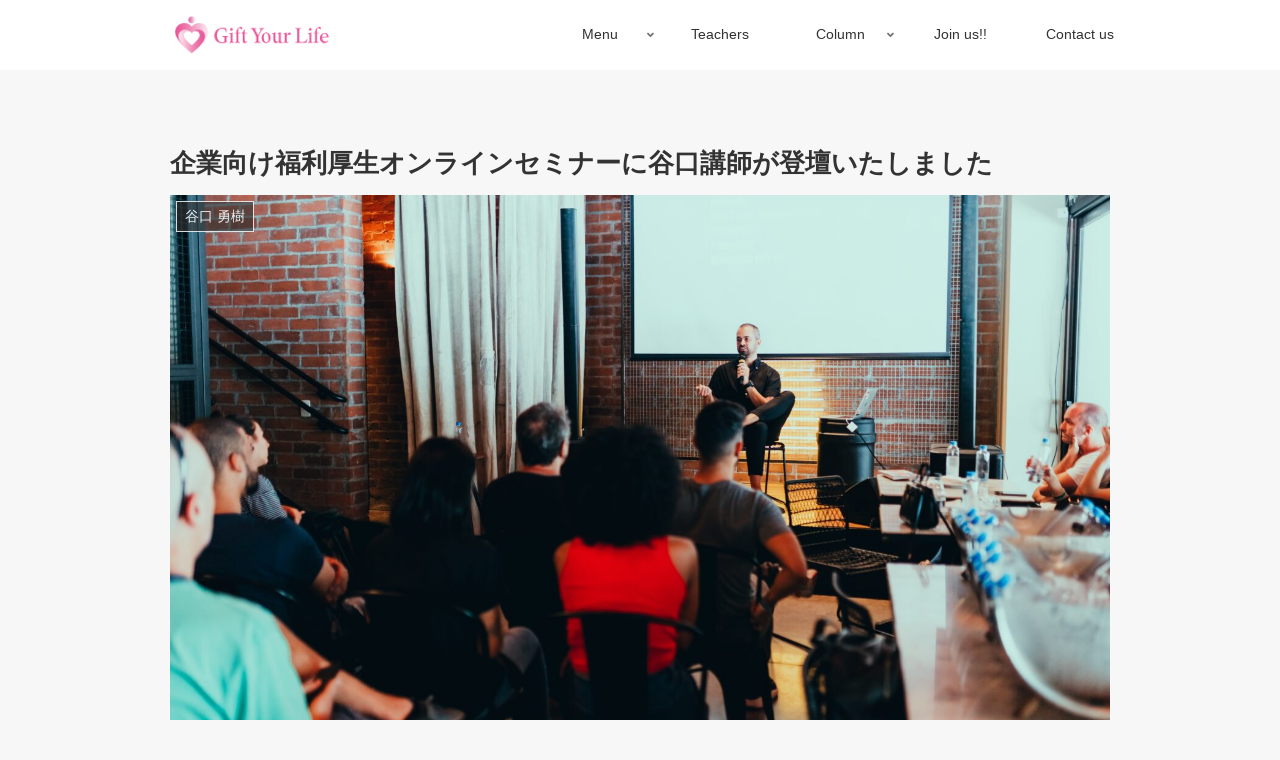

--- FILE ---
content_type: text/css
request_url: https://gyl-sm.jp/wp-content/themes/cocoon-child-master-2/style.css?ver=6.8.3&fver=20230705115115
body_size: 7045
content:
@charset "UTF-8";
/*!
Theme Name: Cocoon Child
Description: Cocoon専用の子テーマ
Theme URI: https://wp-cocoon.com/
Author: わいひら
Author URI: https://nelog.jp/
Template:   cocoon-master
Version:    1.1.3
*/
/************************************
** 子テーマ用のスタイルを書く
************************************/
/*必要ならばここにコードを書く*/
body {
  overflow-x: hidden;
}

#header {
  padding: 15px 0;
}

/* navi */
.navi-in a {
  font-size: 14px;
}

.navi-in a:hover {
  background: none;
  color: #e9589a;
  text-decoration: underline;
}

.navi-in ul.sub-menu {
  min-width: auto;
  background: none;
}

.navi-in ul.sub-menu li {
  margin-bottom: 3px !important;
}

.navi-in ul.sub-menu li a {
  padding-left: 0;
  padding-right: 0;
  text-align: center;
  font-size: 12px;
  display: block;
  background: #fafbfc;
  border-radius: 3px;
}

.navi-in ul.sub-menu li a:hover {
  text-decoration: none;
  color: #fff;
  background-color: #e9589a;
}

.navi-in li:hover ul.sub-menu {
  display: none;
}

#navi .wrap ul.sub-menu li {
  margin: 0;
}

.main {
  background: transparent;
}

.no-sidebar .wrap {
  width: 1000px;
}

@media (max-width: 1023px) {
  .no-sidebar .wrap {
    width: 100%;
  }
}

.seminarCounter {
  display: -webkit-box;
  display: -ms-flexbox;
  display: flex;
  -webkit-box-pack: justify;
      -ms-flex-pack: justify;
          justify-content: space-between;
  width: 800px;
  margin: 0 auto;
}

@media (max-width: 1023px) {
  .seminarCounter {
    width: 80%;
  }
}

@media (max-width: 1023px) {
  .seminarCounterTitle {
    font-size: 14px;
  }
}

.seminarCounterSection {
  line-height: 2em;
}

.counterNo {
  font-size: 8rem;
  font-family: 'Poiret One', cursive;
  color: #44433f;
}

@media (max-width: 1023px) {
  .counterNo {
    font-size: 3rem;
  }
}

.counterUnit {
  font-size: 3rem;
}

@media (max-width: 1023px) {
  .counterUnit {
    font-size: 1rem;
  }
}

.content-in .menuList {
  display: -webkit-box;
  display: -ms-flexbox;
  display: flex;
  -webkit-box-pack: justify;
      -ms-flex-pack: justify;
          justify-content: space-between;
  padding: 0;
  -ms-flex-wrap: wrap;
      flex-wrap: wrap;
}

.menuListItem {
  display: -webkit-box;
  display: -ms-flexbox;
  display: flex;
  -webkit-box-pack: center;
      -ms-flex-pack: center;
          justify-content: center;
  -webkit-box-align: center;
      -ms-flex-align: center;
          align-items: center;
  background: #e9589a;
  padding: 40px 0;
  width: 24%;
}

.article-header .menuListItem {
  width: 48%;
  margin-bottom: 4%;
}

@media (max-width: 1023px) {
  .menuListItem {
    width: 48%;
    margin-bottom: 4%;
    font-size: 0.8rem;
  }
}

.menuListItem:nth-of-type(1) {
  background: url("images/aboutbg.jpg");
  background-size: cover;
  background-repeat: no-repeat;
  background-position: center center;
}

.menuListItem:nth-of-type(2) {
  background: url("images/welfarebg.jpg");
  background-size: cover;
  background-repeat: no-repeat;
  background-position: center center;
}

.menuListItem:nth-of-type(3) {
  background: url("images/trainingbg.jpg");
  background-size: cover;
  background-repeat: no-repeat;
  background-position: center center;
}

.menuListItem:nth-of-type(4) {
  background: url("images/videobg.jpg");
  background-size: cover;
  background-repeat: no-repeat;
  background-position: center center;
}

.menuListItem a {
  display: block;
  background: rgba(255, 255, 255, 0.6);
  color: #44433f;
  font-weight: bold;
  width: 100%;
  text-align: center;
  text-decoration: none;
  padding: 20px 0;
}

.newsTop .pageTitle,
.topTweet .pageTitle {
  background: none;
  color: #e9589a;
  font-weight: normal;
  text-align: center;
  font-size: 4rem;
  font-family: 'Raleway', sans-serif;
  margin: 5rem auto 2rem;
}

@media (max-width: 1023px) {
  .newsTop .pageTitle,
  .topTweet .pageTitle {
    font-size: 2rem;
    margin: 3rem auto 1rem;
  }
}

.topTweet .pageTitle {
  color: #1d9bf0;
}

.topTweetItem {
  width: 75%;
  margin: 0 auto;
}

.newsList {
  width: 75%;
  margin: 0 auto 20px;
  height: 200px;
  overflow-y: scroll;
  background: #fff;
  padding: 20px;
  border-radius: 4px;
}

@media (max-width: 1023px) {
  .newsList {
    width: 85%;
  }
}

.newsItem {
  font-size: 13px;
  margin-bottom: 1em;
  display: -webkit-box;
  display: -ms-flexbox;
  display: flex;
  -webkit-box-align: center;
      -ms-flex-align: center;
          align-items: center;
}

@media (max-width: 1023px) {
  .newsItem {
    display: block;
    margin-bottom: 30px;
  }
}

.newsItem .namedateWrap {
  width: 180px;
  display: -webkit-box;
  display: -ms-flexbox;
  display: flex;
}

.newsItem .namedateWrap .newsPostDate {
  width: 76px;
  display: -webkit-box;
  display: -ms-flexbox;
  display: flex;
  -webkit-box-align: center;
      -ms-flex-align: center;
          align-items: center;
}

.newsItem a {
  text-decoration: none;
  color: #000;
}

.newsItem a:hover {
  color: #e9589a;
  text-decoration: underline;
}

.cat-link {
  padding: 3px 10px;
  margin: 0 10px;
  border-radius: 8px;
  font-size: 12px;
}

.newsItem .cat-link {
  margin: 0 auto;
}

.entry-categories .cat-link {
  margin: 0 5px 0 0;
}

/* footer */
#footer .footerMenu a:hover {
  color: #e9589a;
  text-decoration: underline;
  background-color: transparent;
}

#footer .footerSns a {
  color: #fff;
  text-decoration: none;
}

#footer .menu-footer a {
  color: #e9589a;
  font-size: 14px;
}

.footer {
  padding-bottom: 30px;
}

.about .footer {
  margin-top: 0;
}

.footerItem {
  width: 1000px;
  margin: 0 auto;
  display: -webkit-box;
  display: -ms-flexbox;
  display: flex;
  -webkit-box-pack: justify;
      -ms-flex-pack: justify;
          justify-content: space-between;
  padding-bottom: 60px;
}

@media (max-width: 1023px) {
  .footerItem {
    width: 100%;
    padding-left: 5%;
    padding-right: 5%;
  }
}

@media (max-width: 1023px) {
  .footerItem {
    display: block;
    padding-bottom: 40px;
  }
}

.footerItem .footerLogo {
  width: 340px;
  text-align: center;
}

@media (max-width: 1023px) {
  .footerItem .footerLogo {
    padding-bottom: 30px;
    width: 100%;
  }
}

.footerItem .footerLogo .site-name-text {
  width: 150px;
}

.footerItem .footerMenu {
  width: 100%;
  padding-left: 200px;
  display: -webkit-box;
  display: -ms-flexbox;
  display: flex;
  -webkit-box-align: center;
      -ms-flex-align: center;
          align-items: center;
}

@media (max-width: 1023px) {
  .footerItem .footerMenu {
    padding-left: 0;
  }
}

.navi-footer-in > .menu-footer {
  text-align: left;
  padding: 20px 0 0;
}

.navi-footer-in > .menu-footer li {
  border: none;
  width: 250px;
}

.navi-footer-in > .menu-footer li:last-child {
  border: none;
}

.navi-footer-in > .menu-footer .sub-menu {
  padding-left: 1.5em;
  margin: 0;
}

.navi-footer-in > .menu-footer .sub-menu li {
  width: 150px;
}

.navi-footer-in > .menu-footer a {
  font-size: 18px;
}

@media (max-width: 1023px) {
  .navi-footer-in > .menu-footer li.menu-item {
    width: 48%;
    float: none;
    left: auto;
    display: -webkit-box;
    display: -ms-flexbox;
    display: flex;
  }
  .navi-footer-in > .menu-footer li.menu-item a {
    font-size: 14px;
    line-height: 2em;
    -ms-flex-preferred-size: 100%;
        flex-basis: 100%;
    font-weight: 600;
  }
  .sub-menu {
    -ms-flex-preferred-size: 70%;
        flex-basis: 70%;
  }
  .menu-footer .sub-menu li.menu-item {
    text-align: left;
  }
  .menu-footer .sub-menu li.menu-item a {
    -ms-flex-preferred-size: 100%;
        flex-basis: 100%;
    font-weight: normal;
    color: #adadad !important;
  }
}

.footerCopy {
  text-align: center;
}

.footerSns {
  display: -webkit-box;
  display: -ms-flexbox;
  display: flex;
  -webkit-box-pack: center;
      -ms-flex-pack: center;
          justify-content: center;
  width: 220px;
  margin: 0 auto;
}

.footerSns a {
  width: 40px;
  height: 40px;
  display: -webkit-box;
  display: -ms-flexbox;
  display: flex;
  -webkit-box-pack: center;
  -ms-flex-pack: center;
  justify-content: center;
  -webkit-box-align: center;
  -ms-flex-align: center;
  align-items: center;
  border-radius: 50%;
  color: #fff;
  background: #bbb;
  -webkit-transition: all .8s;
  transition: all .8s;
  font-size: 18px;
  margin: 0 5px;
}

.footerSns .facebook a:hover {
  background: #1977f2;
}

.footerSns .twitter a:hover {
  background: #1da1f2;
}

.footerSns .instagram {
  display: none;
}

.footerSns .instagram a:hover {
  background: #cf2e92;
}

.footerSns .line {
  display: none;
}

.footerSns .line a:hover {
  background: #00b900;
}

.footerSns .youtube a:hover {
  background: #f00;
}

.snsHeader {
  text-align: center;
  font-size: 14px;
}

.footerBtnWrap {
  margin-bottom: 30px;
}

.button {
  display: inline-block;
  width: 220px;
  height: 54px;
  text-align: center;
  text-decoration: none;
  line-height: 54px;
  outline: none;
  -webkit-box-sizing: border-box;
  box-sizing: border-box;
  -webkit-transition: all .3s;
  transition: all .3s;
  position: relative;
  z-index: 2;
  background-color: #dadada;
  border: 2px solid #dadada;
  color: #fff;
  line-height: 50px;
  margin-bottom: 10px;
}

.moreWrap .button {
  width: 100px;
  height: 30px;
  line-height: 20px;
}

.button:hover {
  background-color: transparent;
  border-color: #888;
  color: #888;
}

.button::before, .button::after {
  position: absolute;
  z-index: -1;
  display: block;
  content: '';
  top: 0;
  width: 50%;
  height: 100%;
  background-color: #dadada;
  -webkit-box-sizing: border-box;
  box-sizing: border-box;
  -webkit-transition: all .3s;
  transition: all .3s;
}

.button::before {
  right: 0;
}

.button::after {
  left: 0;
}

.button:hover::before, .button:hover::after {
  width: 0;
  background-color: #888;
}

/* ヘッダー画像つき */
.headerPhotoOn .date-tags {
  display: none;
}

.headerPhotoOn {
  background: rgba(255, 255, 255, 0.5);
  padding-left: 70px;
  padding-right: 70px;
}

@media (max-width: 1023px) {
  .headerPhotoOn {
    padding-left: 3%;
    padding-right: 3%;
  }
}

.displaynone .headerPhotoOn {
  background: none;
}

.about .headerPhotoOn {
  background: #fdfdfd;
}

.headerPhotoOn .entry-content {
  padding-top: 40px;
}

@media (max-width: 1023px) {
  .headerPhotoOn .entry-content {
    padding-top: 4%;
  }
}

.displaynone .headerPhotoOn .entry-content {
  padding-top: 0;
}

.headerPhotoOn .article-header {
  position: absolute;
  top: 0;
  width: 100vw;
  left: 50%;
  -webkit-transform: translateX(-50%);
          transform: translateX(-50%);
  height: 300px;
  background-repeat: no-repeat;
  background-size: cover;
  background-position: center bottom;
  display: -webkit-box;
  display: -ms-flexbox;
  display: flex;
  -webkit-box-align: center;
      -ms-flex-align: center;
          align-items: center;
  -webkit-box-pack: center;
      -ms-flex-pack: center;
          justify-content: center;
}

@media (max-width: 1023px) {
  .headerPhotoOn .article-header {
    height: 140px;
  }
}

.displaynone .headerPhotoOn .article-header {
  display: none;
}

.headerPhotoOn .article-header::after {
  content: "";
  width: 100%;
  height: 100%;
  background: rgba(255, 255, 255, 0.4);
  position: absolute;
  top: 0;
}

.headerPhotoOn .entry-title {
  position: relative;
  z-index: 1;
}

.recruitment .headerPhotoOn .entry-title {
  margin-top: 120px;
}

@media (max-width: 1023px) {
  .recruitment .headerPhotoOn .entry-title {
    margin-top: 0;
  }
}

.headerPhotoOn .entry-content {
  margin-top: 400px;
}

@media (max-width: 1023px) {
  .headerPhotoOn .entry-content {
    margin-top: 200px;
  }
}

.displaynone .headerPhotoOn .entry-content {
  margin-top: 0;
}

.headerPhotoOn h2 {
  position: absolute;
  background: none;
  font-size: 14px;
  top: 160px;
  left: 0;
  right: 0;
  margin: auto;
  height: 14px;
  text-align: center;
  z-index: 1;
}

.recruitment .headerPhotoOn h2 {
  top: 200px;
}

@media (max-width: 1023px) {
  .recruitment .headerPhotoOn h2 {
    top: 75px;
  }
}

@media (max-width: 1023px) {
  .headerPhotoOn h2 {
    top: 75px;
  }
}

.displaynone .headerPhotoOn h2 {
  display: none;
}

.headerPhotoOn-breadcrumb #breadcrumb {
  position: absolute;
  top: 340px;
  width: 1000px;
  padding: 0 29px;
  margin: auto;
  left: 0;
  right: 0;
  background: none;
}

@media (max-width: 1023px) {
  .headerPhotoOn-breadcrumb #breadcrumb {
    width: 100%;
    top: 160px;
    width: 100%;
    padding: 0 16px;
  }
}

.page-content .article h3 {
  border: none;
  text-align: center;
  font-family: 'M PLUS Rounded 1c', sans-serif;
  color: #e9589a;
  font-size: 2rem;
}

@media (max-width: 1023px) {
  .page-content .article h3 {
    font-size: 1.2rem;
  }
}

@media (max-width: 1023px) {
  .reverse-column {
    -webkit-box-orient: vertical;
    -webkit-box-direction: reverse;
        -ms-flex-direction: column-reverse;
            flex-direction: column-reverse;
  }
}

.historyWrap h4 {
  font-family: 'Indie Flower', cursive;
  font-size: 3.5em;
  margin-top: 1.2em;
  margin-bottom: 0.8em;
  border-top: none;
}

.historyWrap figure {
  position: relative;
  overflow: hidden;
  background: #fff;
  padding: 10px;
  border: 1px solid #dfdfdf;
  -webkit-box-shadow: 3px 3px 3px #ccc;
          box-shadow: 3px 3px 3px #ccc;
}

.historyWrap figure figcaption {
  font-family: 'Indie Flower', cursive;
  font-size: 2em;
  position: absolute;
  bottom: 5px;
  color: #fff;
}

.historyWrap figure img {
  -webkit-box-shadow: none;
          box-shadow: none;
}

.awardWrap {
  padding-bottom: 100px;
}

.awardWrap p {
  width: 450px;
  margin: 0 auto 40px;
}

@media (max-width: 1023px) {
  .awardWrap p {
    width: 100%;
  }
}

@media (max-width: 1023px) {
  .awardWrap p br {
    display: none;
  }
}

.awardWrap figure {
  width: 60%;
  margin: 0 auto;
}

@media (max-width: 1023px) {
  .awardWrap figure {
    width: 75%;
  }
}

.article .trainingSubHeader {
  margin-top: 3.5em;
}

.trainingMerit ul {
  display: -webkit-box;
  display: -ms-flexbox;
  display: flex;
  -webkit-box-pack: justify;
      -ms-flex-pack: justify;
          justify-content: space-between;
  -webkit-box-orient: vertical;
  -webkit-box-direction: normal;
      -ms-flex-direction: column;
          flex-direction: column;
  padding: 0;
  font-size: 0.9em;
  list-style: none;
}

.trainingMerit ul li {
  padding: 20px 10px 10px;
  font-size: 2em;
  display: -webkit-box;
  display: -ms-flexbox;
  display: flex;
  -webkit-box-align: center;
      -ms-flex-align: center;
          align-items: center;
}

@media (max-width: 1023px) {
  .trainingMerit ul li {
    font-size: 1.2em;
  }
}

.trainingMerit ul li i {
  text-align: center;
  background: #e9589a;
  color: #fff;
  border-radius: 6px;
  font-size: 2em;
  margin: 0 20px 0 0;
  padding: 20px;
  width: 120px;
}

.calicuramWrap {
  border: 1px solid #ccc;
  background: #fcf0af;
  padding: 20px 40px;
  position: relative;
}

@media (max-width: 1023px) {
  .calicuramWrap {
    padding: 10px 20px;
  }
}

.calicuramWrap::after {
  content: "";
  width: 110%;
  height: 1px;
  background: #dfdfdf;
  position: absolute;
  left: -5%;
  bottom: -50px;
}

.calicuramWrap h4 {
  margin-top: 0;
  border-top: none;
  border-bottom: dotted 3px #ccc;
}

.calicuramWrap p {
  border-bottom: dotted 2px #ccc;
  padding: 0 40px;
}

@media (max-width: 1023px) {
  .calicuramWrap p {
    padding: 0 20px;
  }
}

.trainingVoice {
  position: relative;
}

.trainingVoice::after {
  content: "";
  width: 110%;
  height: 1px;
  background: #dfdfdf;
  position: absolute;
  left: -5%;
  bottom: -50px;
}

.trainingVoice p {
  background: #fff7cc;
  border-radius: 12px;
  padding: 20px;
  -webkit-box-sizing: border-box;
          box-sizing: border-box;
  position: relative;
}

.trainingVoice p::after {
  content: '';
  width: 0;
  height: 0;
  border-style: solid;
  border-width: 16px 12px 16px 0;
  border-color: transparent #fff7cc transparent transparent;
  position: absolute;
  top: 40%;
  left: -12px;
  margin-top: -16px;
}

@media (max-width: 1023px) {
  .trainingVoice p::after {
    content: none;
  }
}

.trainingSchedule {
  width: 75%;
  margin: 0 auto;
}

.trainingSchedule .trainingScheduleItem {
  border-radius: 6px;
  background: #fdf2f2;
  margin-bottom: 50px;
  overflow: hidden;
}

.trainingSchedule .trainingScheduleItem h4 {
  margin: 0 0 10px;
  background: #ff99c7;
  color: #fff;
  border: none;
}

.trainingSchedule .trainingScheduleItem p {
  padding: 0 15px;
}

.menuList li {
  overflow: hidden;
  border-radius: 8px;
  -webkit-box-shadow: 2px 2px 1px rgba(0, 0, 0, 0.4);
          box-shadow: 2px 2px 1px rgba(0, 0, 0, 0.4);
}

.menuList li a {
  position: relative;
  overflow: hidden;
  display: inline-block;
  vertical-align: middle;
}

.menuList li a::before {
  position: absolute;
  top: 0;
  left: -75%;
  z-index: 2;
  display: block;
  content: '';
  width: 50%;
  height: 100%;
  background: -webkit-gradient(linear, left top, right top, from(rgba(255, 255, 255, 0)), to(rgba(255, 255, 255, 0.3)));
  background: linear-gradient(to right, rgba(255, 255, 255, 0) 0%, rgba(255, 255, 255, 0.3) 100%);
  -webkit-transform: skewX(-25deg);
  transform: skewX(-25deg);
}

@media (max-width: 767px) {
  .menuList li a::before {
    content: none;
  }
}

.menuList li a:hover::before {
  -webkit-animation: shine .75s;
  animation: shine .75s;
}

@-webkit-keyframes shine {
  100% {
    left: 125%;
  }
}

@keyframes shine {
  100% {
    left: 125%;
  }
}

.mainformbtn {
  display: block !important;
  text-align: center;
  width: 100%;
}

.mainformbtn a {
  text-decoration: none;
  background: #e9589a;
  color: #fff;
  font-weight: bold;
  font-size: 24px;
  text-align: center;
  display: block;
  /* width: 780px; */
  width: 480px;
  padding: 10px;
  margin: 0 auto 10px;
  border-radius: 4px;
  -webkit-box-shadow: 2px 2px 0 #9c2a5e;
          box-shadow: 2px 2px 0 #9c2a5e;
  position: relative;
}

@media (max-width: 1023px) {
  .mainformbtn a {
    width: 90%;
    font-size: 1.2em;
    -webkit-box-sizing: border-box;
            box-sizing: border-box;
  }
}

@media (min-width: 1023px) {
  .mainformbtn a::after {
    position: absolute;
    top: 50%;
    right: 1.2em;
    content: '';
    margin-top: -10px;
    border: 12px solid transparent;
    border-top-width: 12px;
    border-bottom-width: 12px;
    border-left-color: #fff;
    opacity: 0;
  }
}

@media (min-width: 1023px) {
  .mainformbtn a:hover {
    background: #e989b5;
  }
}

@media (min-width: 1023px) {
  .mainformbtn a:hover::after {
    -webkit-animation: arrow 1.2s infinite;
            animation: arrow 1.2s infinite;
  }
}

@-webkit-keyframes arrow {
  50% {
    right: .2em;
    opacity: 1;
  }
  100% {
    right: -.4em;
    opacity: 0;
  }
}

@keyframes arrow {
  50% {
    right: .2em;
    opacity: 1;
  }
  100% {
    right: -.4em;
    opacity: 0;
  }
}

.forCompaniesList {
  margin-bottom: 60px;
}

.body .forCompaniesBtn {
  margin-bottom: 60px;
}

.forCompaniesCatch {
  position: relative;
  margin: 2em auto;
  padding: .8em 1em .8em;
  color: #666;
  width: 80%;
}

@media (max-width: 1023px) {
  .forCompaniesCatch {
    width: 100%;
  }
}

.wp-block-gallery.meritGallery {
  position: relative;
}

.wp-block-gallery.meritGallery::after {
  content: "";
  width: 110%;
  height: 1px;
  background: #dfdfdf;
  position: absolute;
  left: -5%;
  bottom: -50px;
}

.aboutLastMessage {
  font-size: 1.3em;
}

.page .seminarPartner, .page .lifeList, .page .songaiList, .page .smallList {
  -ms-flex-wrap: wrap !important;
      flex-wrap: wrap !important;
  -webkit-box-pack: justify;
      -ms-flex-pack: justify;
          justify-content: space-between;
}

.page .seminarPartner .wp-block-column, .page .lifeList .wp-block-column, .page .songaiList .wp-block-column, .page .smallList .wp-block-column {
  -ms-flex-preferred-size: auto !important;
      flex-basis: auto !important;
  width: 17%;
  -webkit-box-flex: initial !important;
      -ms-flex-positive: initial !important;
          flex-grow: initial !important;
}

.page .seminarPartner .wp-block-column:not(first-child), .page .lifeList .wp-block-column:not(first-child), .page .songaiList .wp-block-column:not(first-child), .page .smallList .wp-block-column:not(first-child) {
  margin-left: 0 !important;
}

@media (max-width: 767px) {
  .page .seminarPartner .wp-block-column, .page .lifeList .wp-block-column, .page .songaiList .wp-block-column, .page .smallList .wp-block-column {
    -ms-flex-preferred-size: 30% !important;
        flex-basis: 30% !important;
  }
  .seminar .wp-block-columns:not(.is-not-stacked-on-mobile) > .wp-block-column {
    -ms-flex-preferred-size: 30% !important;
        flex-basis: 30% !important;
  }
}

.page .seminarPartner .wp-block-column figure {
  margin-bottom: 1em;
}

.page .seminarPartner img {
  display: block;
  -webkit-box-shadow: 3px 3px 3px #ccc;
          box-shadow: 3px 3px 3px #ccc;
}

.article h4.seminarPartnerHeader {
  margin-bottom: 2em;
}

.mdrtPostList{
	list-style:none;
}
.mdrtPostList li a{
	display:flex;
	margin-bottom:20px;
	text-decoration:none;
}
.mdrtPostList li:nth-of-type(odd) a{
	flex-direction:row-reverse;
}
.mdrtPostList li p, .mdrtPostList li figure{
	width:50%;
}
.mdrtPostList li p{
	margin-right:20px;
}
.mdrtPostList li:nth-of-type(odd) p{
	margin-left:20px;
}
@media (max-width: 767px){
	.article ul.mdrtPostList{
		padding:0;
	}
	.mdrtPostList li a{
		display:block;
	}
	.mdrtPostList li p, .mdrtPostList li figure{
		width:100%;
	}
	.mdrtPostList li p{
	margin-right:0;
}
.mdrtPostList li:nth-of-type(odd) p{
	margin-left:0;
}
}
.single-mdrt_post .entry-content figure:not(:first-child){
	width: 60%;
	margin:0 auto 20px;
}

/************************************
** 記事一覧css
************************************/
.post_news .custom-entry-card-wrap.a-wrap {
  text-decoration: none;
  display: block;
  color: #333;
  padding: 1.5%;
  margin-bottom: 3%;
  transition: all 0.3s ease-in-out;
}
.post_news .custom-entry-card-wrap h2 {
  color: #333;
  font-size: 18px;
  margin: 0 0 5px 0;
  padding: 0;
  line-height: 1.6;
  font-weight: bold;
  background: none;
}
.post_news .custom-entry-card-wrap .entry-card-content {
  margin-left: 216px;
}
.post_news .custom-entry-card-wrap .entry-card-thumb {
  width: 38%;
}
.post_news .custom-entry-card-wrap .card-thumb img {
  display: block;
  width: 100%;
  height: 18vw;
  max-height: 180px;
  object-fit: cover;
}

.post_news .pagination.cumstom_pagination .border-partition a,
.post_news .pagination-next.cumstom_pagination .border-partition a,
.post_news .pagination-next.cumstom_pagination .border-partition a:first-of-type {
  border-top: solid;
  border-left: solid;
  border-right: solid;
  border-bottom: solid;
}

@media screen and (max-width: 480px) {
  .post_news .custom-entry-card-wrap h2 {
    font-size: 16px;
    line-height: 1.3;
  }
  .post_news .custom-entry-card-wrap .entry-card-content {
    margin-left: 38%;
  }
  .post_news .custom-entry-card-wrap .entry-card-thumb {
    width: 38%;
  }
  .post_news .custom-entry-card-wrap .card-thumb img {
    width: 100%;
    height: 18vw;
    max-height: 180px;
  }
}

/* archives(column) */
.no-sidebar.post-type-archive-column .content-in,.no-sidebar.tax-column_cat .content-in,
.no-sidebar.single-column .content-in,
.no-sidebar.reports .content-in,
.no-sidebar.single-column .content-in{
  display: flex;
  justify-content: space-between;
}
.post-type-archive-column .list, .tax-column_cat .list,
.reports .list{
  display: flex;
  flex-wrap: wrap;
  justify-content: space-between;
}
.post-type-archive-column .list::after,
.tax-column_cat .list::after,
.reports .list::after{
  content:"";
  display: block;
  width:33.3%;
}
.post-type-archive-column .list .a-wrap, .tax-column_cat .list .a-wrap,
.reports .list .a-wrap{
  width: 33.3%;
}
.post-type-archive-column .list .entry-card-thumb, .tax-column_cat .list .entry-card-thumb,
.reports .list .entry-card-thumb{
  width: 100%;
}
.post-type-archive-column .list .entry-card-content, .tax-column_cat .list .entry-card-content,
.reports .list .entry-card-content{
  margin-left: 0;
}
.no-sidebar.post-type-archive-column .sidebar,.no-sidebar.tax-column_cat .sidebar,
.no-sidebar.single-column .sidebar,
.no-sidebar.reports .sidebar{
  display: block;
  width: 30%;
  margin-top: 120px;
}
.no-sidebar.post-type-archive-column .content .main,.no-sidebar.tax-column_cat .content .main,
.no-sidebar.single-column .content .main,
.no-sidebar.reports .content .main{
  width: 67.4%;
}
@media screen and (max-width: 480px) {
  .no-sidebar.post-type-archive-column .content-in,
    .no-sidebar.tax-column_cat .content-in,.no-sidebar.single-column .content-in,
      .no-sidebar.reports .content-in{
      flex-direction: column;
  }
  .post-type-archive-column .list::after,
    .tax-column_cat .list::after,
    .reports .list::after{
      content: none;
  }
  .post-type-archive-column .list .a-wrap,
    .tax-column_cat .list .a-wrap,
    .reports .list .a-wrap{
      width: 48%;
  }
  .no-sidebar.post-type-archive-column .content .main,
    .no-sidebar.tax-column_cat .content .main,
    .no-sidebar.single-column .content .main,
    .no-sidebar.reports .content .main{
      width: 100%;
  }
  .no-sidebar.post-type-archive-column .sidebar,
    .no-sidebar.tax-column_cat .sidebar,
    .no-sidebar.single-column .sidebar,
    .no-sidebar.reports .sidebar{
      width: 100%;
      margin-top: 0;
  }
  .no-sp-snippet.post-type-archive-column .entry-card-snippet, .no-sp-snippet.tax-column_cat .entry-card-snippet,
  .no-sp-snippet.reports .entry-card-snippet{
    display: block;
  }
}
.post-type-archive-column .menuListItem,.tax-column_cat .menuListItem,.single-column .menuListItem, .reports .menuListItem {
  width: 48%;
  margin-bottom: 4%;
  font-size: 0.8rem;
}
.cat-label-none{
  display: none;
}
.custom-entry-card-wrap a{
	text-decoration:none;
}
.cat-wrap{
	font-size:12px;
	display:flex;
	align-items:center;
}
.cat-label.cat-label-footer{
  position: relative;
  border: none !important;
  background: none;
  color: #e9589a;
  display: block;
  margin: 0;
	padding:0;
  max-width: 100%;
	font-size:12px;
	top:auto;
	left:auto;
}
.sidebar h2, .sidebar h3{
	background:#e9589a;
	color:#fff;
	border-radius: 6px;
    font-size: 1.1rem;
    padding: 10px;
}
.widget-entry-card{
	font-size:0.8rem;
}
.tax_list ul{
	padding:0 !important;
}
.widget_categories ul li a, .tax_list ul li a{
	font-size: .8rem;
    padding: 5px 10px;
}


/*プロフィール枠*/
#author_profile {
  border: 1px solid #194c80;
  width: 100%;
  margin: 40px auto;
  overflow: hidden;
}
#author_profile p {
  margin-bottom: 20px;
  line-height: 1.8;
}
/*この記事を書いた人の見出し*/
#author_profile p.label {
  font-size: 14px;
  font-weight: bold;
  color: #fff;
  background: #194c80;
  padding: 10px 15px;
}
/*名前*/
#author_profile p.author_name {
  font-size: 14px;
  font-weight: bold;
  display: inline-block;
  position: relative;
}
/*名前下の下線*/
#author_profile p.author_name::after {
  content: "";
  border-bottom: solid 3px #194c80;
  position: absolute;
  left: 0;
  right: 0;
  bottom: -6px;
}
/*左側画像ブロック*/
#author_profile .left {
  width: 14%;
  float: left;
  margin: 10px 0 15px 30px;
}
/*画像サイズ*/
#author_profile .left img {
  width: 100%;
}
/*右側テキストブロック*/
#author_profile .right {
  width: 74%;
  float: left;
  font-size: 12px;
  line-height: 1.6;
  padding: 5px 0 20px 30px;
}
/*テキスト下部SNSブロック*/
#author_profile .right ul.author_sns {
  margin: 0;
  border-top: 1px dotted #dddddd;
  margin-top: 15px;
  padding-top: 20px;
}
#author_profile .right ul.author_sns li {
  float: left;
  margin-right: 15px;
  list-style: none;
}
#author_profile .right ul.author_sns li:last-child {
  margin-right: 0;
}
/*SNSアイコンを使う場合は別途アイコンCSSの設定が必要*/
#author_profile .right ul.author_sns li i.icon-facebook {
  color: #fff;
  background-color: #194c80;
  margin-right: 8px;
  padding: 6px 8px 0;
  position: relative;
  bottom: -3px;
}
/*SP時の挙動（画面サイズが小さい時）*/
@media (max-width: 480px) {
  #author_profile p.author_name {
    text-align: center;
  }
  #author_profile .left {
    width: 100%;
    float: none;
    margin-left: 0;
    margin-bottom: 0;
    text-align: center;
  }
  #author_profile .left img {
    width: 33%;
  }
  #author_profile .right {
    width: 100%;
    float: none;
    padding: 10px 20px 0;
  }
  #author_profile .right ul.author_sns li {
    margin-bottom: 20px;
  }
}

/*# sourceMappingURL=style.css.map */